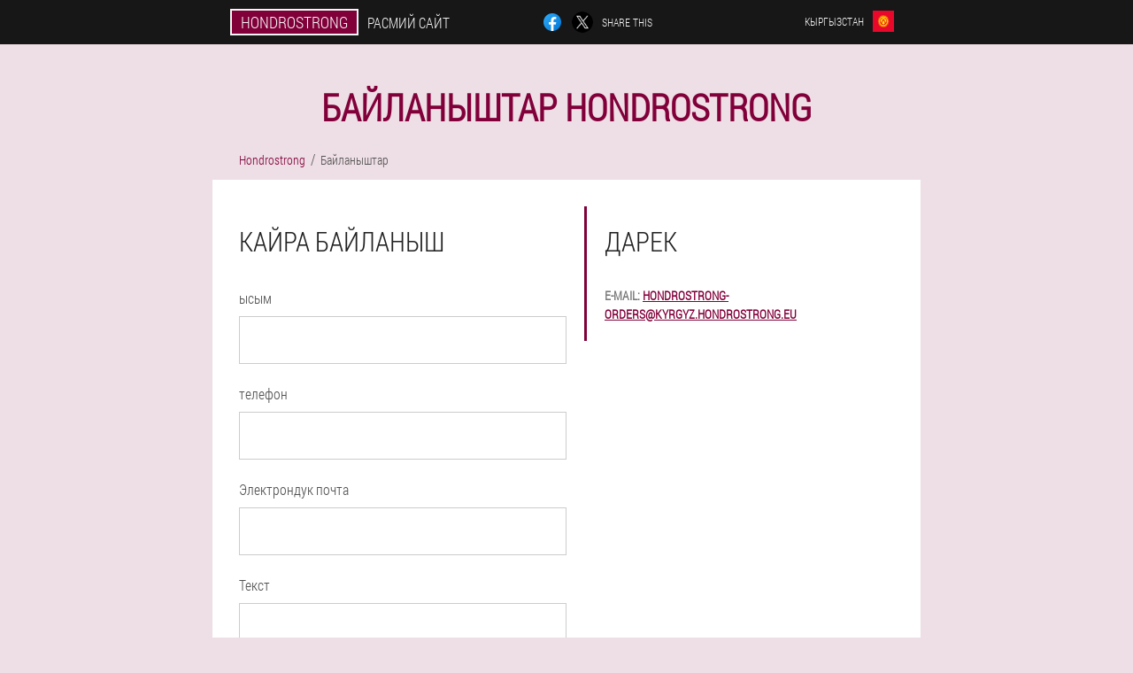

--- FILE ---
content_type: text/html; charset=UTF-8
request_url: https://kyrgyz.hondrostrong.eu/%D0%B1%D0%B8%D0%B7_%D0%BC%D0%B5%D0%BD%D0%B5%D0%BD_%D0%B1%D0%B0%D0%B9%D0%BB%D0%B0%D0%BD%D1%8B%D1%88
body_size: 5702
content:

<!DOCTYPE html>
<html lang="ky">
<head>
	<meta name="viewport" content="width=device-width, initial-scale=1.0">
	<meta http-equiv="Content-Type" content="text/html; charset=utf-8">
	<title>Байланыштар</title>
	<meta name="description" content="Байланыштар: Дарек, телефон, кайра Байланыш, Бизге жазыңыз.">

<link href="/css/style_css_website_669-5migk.css" rel="stylesheet">
<link rel="preload" href="/css/style_css_website_669-5migk.css" as="style">
<link rel="preload" href="/fonts/RobotoCondensedLight.woff" as="font" type="font/woff2" crossorigin>
	
			<link href="/images/favicon.ico" rel="shortcut icon">
		


	
<meta name="google-site-verification" content="ZVw7o7X1lCLqwkjPTaRtQxt0DIY2x_C67tuKYQg6gwc" />	
	


<script  type="text/javascript">
function gdmb(id) 
{
	var selector = document.getElementById(id);
	
	if(selector.classList.contains("active"))
	{
		selector.classList.remove("active");
	}
	else
	{
		selector.classList.add("active");
		
		document.onclick = function(e) {
			onclick(e, id);
		}

		
	}
	
}
	
function onclick(e, id) {
  e = e || window.event;
  var target = e.target || e.srcElement;
  var selector = document.getElementById(id);

  while (target.parentNode && target.tagName.toLowerCase() != 'body') {
    if (target == selector) {
      return;
    }
    target = target.parentNode;
  }
	selector.classList.remove("active");
}
	
</script>
	
	
</head>	
<body class="ck_665-g">
<header>
	<div class="qe_354__rfeda">
		
		<div class="yp_608-i en-231_nwcg">			
			
		<div class="qt_776__c"><a href="/" class="nfgjs_459-jdavf"><div class="s_582__y"><span class="vxb_762__sqia">Hondrostrong</span> <span class="crc_438__oga">Расмий сайт</span></div></a></div>


		<div class="eyv_893__ohbdf">
<a rel="noopener noreferrer nofollow" target="_blank" class="p_440-gomit" href="https://www.facebook.com/sharer/sharer.php?u=kyrgyz.hondrostrong.eu"><div><span title="Facebook"></span></div></a>
<a rel="noopener noreferrer nofollow" target="_blank" class="gmjae_44__dgjg" href="https://x.com/share?text=Байланыштар&url=kyrgyz.hondrostrong.eu"><div><span title="X"></span></div></a>
<span class="ieion_791__fghhy">Share this</span></div>
		<div class="h-257_bneg"><div class="thym-197_idar">
<div class="djorr-536_ddlky" id="djorr-536_ddlky">		
<div class="fp-193_f" onclick="gdmb('djorr-536_ddlky')">
<div class="zmgf_927__gj"><span>Кыргызстан</span></div>
<div class="cexfs_41__rfhkt"><div class="ml_391-i"><img src="/images/14w2wfmhsw0f05g.png" alt="Желек (Кыргызстан)"></div></div>
</div>
<div class="t_556__hoe">
<ul>
		<li><a href="https://kyrgyz-ru.hondrostrong.eu/обратная_связь" rel="alternate"><div class="t_671-mc">Киргизия (ru)</div><div class="ar_94-p"><div class="bsb_759-odr"><img src="https://kyrgyz-ru.hondrostrong.eu/images/uc3to413na1iui.png"></div></div></a></li><li><a href="https://hondrostrong.eu/επικοινωνήστε_μαζί_μας" rel="alternate"><div class="t_671-mc">Κύπρος</div><div class="ar_94-p"><div class="bsb_759-odr"><img src="https://hondrostrong.eu/images/jajt4bwkn2719.png"></div></div></a></li><li><a href="https://deutschland.hondrostrong.eu/kontakte" rel="alternate"><div class="t_671-mc">Deutschland</div><div class="ar_94-p"><div class="bsb_759-odr"><img src="https://deutschland.hondrostrong.eu/images/p8winx0tacv3p.png"></div></div></a></li><li><a href="https://spain.hondrostrong.eu/retroalimentación" rel="alternate"><div class="t_671-mc">España</div><div class="ar_94-p"><div class="bsb_759-odr"><img src="https://spain.hondrostrong.eu/images/z653w9wsna6d.png"></div></div></a></li><li><a href="https://italy.hondrostrong.eu/comunicazione" rel="alternate"><div class="t_671-mc">Italia</div><div class="ar_94-p"><div class="bsb_759-odr"><img src="https://italy.hondrostrong.eu/images/n75i2qau7aji.png"></div></div></a></li><li><a href="https://portugal.hondrostrong.eu/contatos" rel="alternate"><div class="t_671-mc">Portugal</div><div class="ar_94-p"><div class="bsb_759-odr"><img src="https://portugal.hondrostrong.eu/images/0ypntnd04llbdgudol59.png"></div></div></a></li><li><a href="https://russia.hondrostrong.eu/контакты" rel="alternate"><div class="t_671-mc">Россия</div><div class="ar_94-p"><div class="bsb_759-odr"><img src="https://russia.hondrostrong.eu/images/yepfzqxs67299.png"></div></div></a></li><li><a href="https://france.hondrostrong.eu/nous_contacter" rel="alternate"><div class="t_671-mc">France</div><div class="ar_94-p"><div class="bsb_759-odr"><img src="https://france.hondrostrong.eu/images/drh439c9igng50h.png"></div></div></a></li><li><a href="https://bulgaria.hondrostrong.eu/обратна_връзка" rel="alternate"><div class="t_671-mc">България</div><div class="ar_94-p"><div class="bsb_759-odr"><img src="https://bulgaria.hondrostrong.eu/images/9wnd5bea62ass04s0xoe.png"></div></div></a></li><li><a href="https://belgium.hondrostrong.eu/contacts" rel="alternate"><div class="t_671-mc">Belgique</div><div class="ar_94-p"><div class="bsb_759-odr"><img src="https://belgium.hondrostrong.eu/images/g9nxrjcofgojk7spw.png"></div></div></a></li><li><a href="https://albania.hondrostrong.eu/na-kontaktoni" rel="alternate"><div class="t_671-mc">Shqipëri</div><div class="ar_94-p"><div class="bsb_759-odr"><img src="https://albania.hondrostrong.eu/images/40aixyupi5o3zh8qnnl.png"></div></div></a></li><li><a href="https://azerbaijan.hondrostrong.eu/əlaqə" rel="alternate"><div class="t_671-mc">Azərbaycan</div><div class="ar_94-p"><div class="bsb_759-odr"><img src="https://azerbaijan.hondrostrong.eu/images/ae04hu31gtgn.png"></div></div></a></li><li><a href="https://austria.hondrostrong.eu/kommunikation" rel="alternate"><div class="t_671-mc">Österreich</div><div class="ar_94-p"><div class="bsb_759-odr"><img src="https://austria.hondrostrong.eu/images/2g48xnrtan93eyt.png"></div></div></a></li><li><a href="https://hungary.hondrostrong.eu/kommunikáció" rel="alternate"><div class="t_671-mc">Magyarország</div><div class="ar_94-p"><div class="bsb_759-odr"><img src="https://hungary.hondrostrong.eu/images/pnoohoyxs2ud8c96.png"></div></div></a></li><li><a href="https://vietnam.hondrostrong.eu/phản_hồi" rel="alternate"><div class="t_671-mc">Việt Nam</div><div class="ar_94-p"><div class="bsb_759-odr"><img src="https://vietnam.hondrostrong.eu/images/szyqlqh7q7xze73b1.png"></div></div></a></li><li><a href="https://greece.hondrostrong.eu/ανατροφοδότηση" rel="alternate"><div class="t_671-mc">Ελλάδα</div><div class="ar_94-p"><div class="bsb_759-odr"><img src="https://greece.hondrostrong.eu/images/se3tdfe4xxqfc06.png"></div></div></a></li><li><a href="https://georgia.hondrostrong.eu/კომუნიკაცია" rel="alternate"><div class="t_671-mc">საქართველო</div><div class="ar_94-p"><div class="bsb_759-odr"><img src="https://georgia.hondrostrong.eu/images/3cxsgx9at8.png"></div></div></a></li><li><a href="https://ireland.hondrostrong.eu/glaoigh-orainn" rel="alternate"><div class="t_671-mc">Éireann</div><div class="ar_94-p"><div class="bsb_759-odr"><img src="https://ireland.hondrostrong.eu/images/12qn6bgf8v4e55.png"></div></div></a></li><li><a href="https://cambodia.hondrostrong.eu/ការ​ទំនាក់ទំនង" rel="alternate"><div class="t_671-mc">ប្រទេសកម្ពុជា</div><div class="ar_94-p"><div class="bsb_759-odr"><img src="https://cambodia.hondrostrong.eu/images/ypxtepdvxf.png"></div></div></a></li><li><a href="https://colombia.hondrostrong.eu/contactos" rel="alternate"><div class="t_671-mc">Colombia</div><div class="ar_94-p"><div class="bsb_759-odr"><img src="https://colombia.hondrostrong.eu/images/ct64sykdp3zo70.png"></div></div></a></li><li><a href="https://latvia.hondrostrong.eu/sazinies-ar-mums" rel="alternate"><div class="t_671-mc">Latvija</div><div class="ar_94-p"><div class="bsb_759-odr"><img src="https://latvia.hondrostrong.eu/images/f4s1m6db92cjrjag3e2.png"></div></div></a></li><li><a href="https://lithuania.hondrostrong.eu/kontaktai" rel="alternate"><div class="t_671-mc">Lietuva</div><div class="ar_94-p"><div class="bsb_759-odr"><img src="https://lithuania.hondrostrong.eu/images/4xvfx91ek74bk429.png"></div></div></a></li><li><a href="https://luxembourg.hondrostrong.eu/feedback" rel="alternate"><div class="t_671-mc">Lëtzebuerg</div><div class="ar_94-p"><div class="bsb_759-odr"><img src="https://luxembourg.hondrostrong.eu/images/q1cp29c05c.png"></div></div></a></li><li><a href="https://macedonia.hondrostrong.eu/контакти" rel="alternate"><div class="t_671-mc">Македонија</div><div class="ar_94-p"><div class="bsb_759-odr"><img src="https://macedonia.hondrostrong.eu/images/s18kk9uu5tifou5d.png"></div></div></a></li><li><a href="https://mexico.hondrostrong.eu/comunicación" rel="alternate"><div class="t_671-mc">México</div><div class="ar_94-p"><div class="bsb_759-odr"><img src="https://mexico.hondrostrong.eu/images/35bsz36ao4.png"></div></div></a></li><li><a href="https://netherlands.hondrostrong.eu/feedback" rel="alternate"><div class="t_671-mc">Nederland</div><div class="ar_94-p"><div class="bsb_759-odr"><img src="https://netherlands.hondrostrong.eu/images/7zvcufmpahwpyhdlhj5.png"></div></div></a></li><li><a href="https://poland.hondrostrong.eu/sprzężenie-zwrotne" rel="alternate"><div class="t_671-mc">Polska</div><div class="ar_94-p"><div class="bsb_759-odr"><img src="https://poland.hondrostrong.eu/images/1pwy2bffaa5w4o.png"></div></div></a></li><li><a href="https://armenia.hondrostrong.eu/կապ" rel="alternate"><div class="t_671-mc">Հայաստան</div><div class="ar_94-p"><div class="bsb_759-odr"><img src="https://armenia.hondrostrong.eu/images/cyzxey4jjfxx532khm.png"></div></div></a></li><li><a href="https://belarus.hondrostrong.eu/зваротная-сувязь" rel="alternate"><div class="t_671-mc">Беларусь</div><div class="ar_94-p"><div class="bsb_759-odr"><img src="https://belarus.hondrostrong.eu/images/871olgm4uzxe6l7kr.png"></div></div></a></li><li><a href="https://kazakhstan.hondrostrong.eu/байланыс" rel="alternate"><div class="t_671-mc">Қазақстан</div><div class="ar_94-p"><div class="bsb_759-odr"><img src="https://kazakhstan.hondrostrong.eu/images/qm61q3crzhls.png"></div></div></a></li><li><a href="https://moldova.hondrostrong.eu/contacte" rel="alternate"><div class="t_671-mc">Moldova</div><div class="ar_94-p"><div class="bsb_759-odr"><img src="https://moldova.hondrostrong.eu/images/yjt7le96kmlhs3na1dw4.png"></div></div></a></li><li><a href="https://tajikistan.hondrostrong.eu/алоқа" rel="alternate"><div class="t_671-mc">Точикистон</div><div class="ar_94-p"><div class="bsb_759-odr"><img src="https://tajikistan.hondrostrong.eu/images/mpqffvgrgyyjt0l2pv4.png"></div></div></a></li><li><a href="https://uzbekistan.hondrostrong.eu/kontaktlar" rel="alternate"><div class="t_671-mc">O'zbekiston</div><div class="ar_94-p"><div class="bsb_759-odr"><img src="https://uzbekistan.hondrostrong.eu/images/fzir66stnnar17npd.png"></div></div></a></li><li><a href="https://romania.hondrostrong.eu/părere" rel="alternate"><div class="t_671-mc">România</div><div class="ar_94-p"><div class="bsb_759-odr"><img src="https://romania.hondrostrong.eu/images/w883c6ge81qb.png"></div></div></a></li><li><a href="https://slovakia.hondrostrong.eu/kontakty" rel="alternate"><div class="t_671-mc">Slovensko</div><div class="ar_94-p"><div class="bsb_759-odr"><img src="https://slovakia.hondrostrong.eu/images/dpbgix7h9dho2hg3phk.png"></div></div></a></li><li><a href="https://slovenia.hondrostrong.eu/kontaktiraj-nas" rel="alternate"><div class="t_671-mc">Slovenija</div><div class="ar_94-p"><div class="bsb_759-odr"><img src="https://slovenia.hondrostrong.eu/images/ou3r7bc4s6sw62aby68u.png"></div></div></a></li><li><a href="https://thailand.hondrostrong.eu/ติดต่อเรา" rel="alternate"><div class="t_671-mc">ประเทศไทย</div><div class="ar_94-p"><div class="bsb_759-odr"><img src="https://thailand.hondrostrong.eu/images/yao38tppebj.png"></div></div></a></li><li><a href="https://ukraine.hondrostrong.eu/контакти" rel="alternate"><div class="t_671-mc">Україна</div><div class="ar_94-p"><div class="bsb_759-odr"><img src="https://ukraine.hondrostrong.eu/images/o0hhuosylt0q64n.png"></div></div></a></li><li><a href="https://philippines.hondrostrong.eu/mga_contact" rel="alternate"><div class="t_671-mc">Pilipinas</div><div class="ar_94-p"><div class="bsb_759-odr"><img src="https://philippines.hondrostrong.eu/images/aoz97wgdvcugyosk.png"></div></div></a></li><li><a href="https://croatia.hondrostrong.eu/komunikacija" rel="alternate"><div class="t_671-mc">Hrvatska</div><div class="ar_94-p"><div class="bsb_759-odr"><img src="https://croatia.hondrostrong.eu/images/v49n23shddnwdw.png"></div></div></a></li><li><a href="https://czech.hondrostrong.eu/zpětná_vazba" rel="alternate"><div class="t_671-mc">Česká republika</div><div class="ar_94-p"><div class="bsb_759-odr"><img src="https://czech.hondrostrong.eu/images/z86b4i7t6334anj9.png"></div></div></a></li><li><a href="https://switzerland.hondrostrong.eu/kommunikation" rel="alternate"><div class="t_671-mc">Schweiz</div><div class="ar_94-p"><div class="bsb_759-odr"><img src="https://switzerland.hondrostrong.eu/images/8vyuujkgqgk0dsyu.png"></div></div></a></li><li><a href="https://estonia.hondrostrong.eu/tagasiside" rel="alternate"><div class="t_671-mc">Eesti</div><div class="ar_94-p"><div class="bsb_759-odr"><img src="https://estonia.hondrostrong.eu/images/6ersnezif2.png"></div></div></a></li><li><a href="https://bosnia-and-herzegovina.hondrostrong.eu/kontaktiraj_nas" rel="alternate"><div class="t_671-mc">Bosna i Hercegovina</div><div class="ar_94-p"><div class="bsb_759-odr"><img src="https://bosnia-and-herzegovina.hondrostrong.eu/images/0vx92zi9y05ojv.png"></div></div></a></li><li><a href="https://serbia.hondrostrong.eu/комуникација" rel="alternate"><div class="t_671-mc">Србија</div><div class="ar_94-p"><div class="bsb_759-odr"><img src="https://serbia.hondrostrong.eu/images/frd19divmfj79nejdfy.png"></div></div></a></li><li><a href="https://uae.hondrostrong.eu/ردود-الفعل" rel="alternate"><div class="t_671-mc">الإمارات العربية المتحدة</div><div class="ar_94-p"><div class="bsb_759-odr"><img src="https://uae.hondrostrong.eu/images/t44dasexudyjf3m8.png"></div></div></a></li>	
</ul>
</div></div></div></div>
			
		</div>

	</div>

</header>
	
	
	

<section class="en-231_nwcg">
<div class="wov_44-gty">
<h1>Байланыштар Hondrostrong</h1>

<ul class="zr-902_hfrnu" itemscope="" itemtype="https://schema.org/BreadcrumbList">
<meta itemprop="name" content="Баракты багыттоо Hondrostrong" />
<meta itemprop="itemListOrder" content="Ascending" />	
<meta itemprop="numberOfItems" content="2" />
<li itemprop="itemListElement" itemscope="" itemtype="https://schema.org/ListItem"><a itemprop="item" href="/"><span itemprop="name">Hondrostrong</span></a><meta itemprop="position" content="0"></li><li class="active" itemprop="itemListElement" itemscope="" itemtype="https://schema.org/ListItem"><a itemprop="item" href="/биз_менен_байланыш"><span itemprop="name">Байланыштар</span></a>
    <meta itemprop="position" content="1"></li></ul>
    
<div class="d_143-eobhp zj_771-gai">

<section itemscope itemtype="https://schema.org/Organization" class="gztt_19__bke">
<meta itemprop="brand" content="Hondrostrong">
<div class="wzbk-645_ehyeb">
<h3>Дарек</h3>
<dl class="iowp_732-iv">
<div><dt>E-mail:</dt> <dd><a itemprop="email" href="mailto:hondrostrong-orders@kyrgyz.hondrostrong.eu">hondrostrong-orders@kyrgyz.hondrostrong.eu</a></dd></div>
</dl>
</div>
</section>	
	
<section class="b-70_c">
<h3>кайра Байланыш</h3>

<form action='' method='POST'>
    <div class="ple-962_obgqh">
    <label for="lejn-2269_pcn">ысым</label>
    <input id="lejn-2269_pcn" type='text' name='mbabg-9258_o' >
	    </div>
	    <div class="c-493_hngi">
    <label for="ozb-382_ik">Фамилия</label>
    <input id="ozb-382_ik" type="text" name="xh-5550_khwa" autocomplete="off">
    </div>
    <div class="ple-962_obgqh">
    <label for="h_2359-a">телефон</label>
    <input id="h_2359-a" type='text' name='jbif_9037-tc' >
	    </div>
	<div class="c-493_hngi">
    <label for="ft-4498_dafnodj">Өлкө</label>
    <input id="ft-4498_dafnodj" type="text" name="lhchs-6797_fknf" autocomplete="off">
    </div>
 <div class="ple-962_obgqh">
    <label for="ppoa_6028-vzihhlf">Электрондук почта</label>
    <input id="ppoa_6028-vzihhlf" type='email' name='email' >
    </div>
<div class="c-493_hngi">
    <label for="ewqcavk-6006_dp">Шаар</label>
    <input id="ewqcavk-6006_dp" type="text" name="deft_9193-fcylm" autocomplete="off">
    </div>
	 <div class="ple-962_obgqh">
    <label for="h_8747__ier">Текст</label>
	<textarea id="h_8747__ier" name="comment" rows="6"></textarea>
	    </div>
    <input type='hidden' name='flow_hash' value=''>
    <input type='hidden' name='landing' value='kyrgyz.hondrostrong.eu'>
    <input type='hidden' name='country' value='kg'>
    <input type='hidden' name='layer' value=''>
    <input type='hidden' name='referrer' value=''>
    <input type='hidden' name='sub1' value='Hondrostrong-kg'>
    <input type='hidden' name='sub2' value='kyrgyz.hondrostrong.eu'>
    <input type='hidden' name='sub3' value='API-leadbit'>
    <input type='hidden' name='sub4' value='comment'>
	<input type='hidden' name='contacts' value='1'>
        <button class="g_916-u" type='submit' value='билдирүү жөнөтүү'>билдирүү жөнөтүү</button>
</form>

	</section>
	</div>

	
</div>

<aside class="u_425-zt">
	<div class="rq_727-iju">
	<div class="idghn_603-mc">
	<div class="ogjoc_497__p ya_742-oa">
		<h3 class="ixh_962-bewo">Буйрутма берүү Hondrostrong 50% арзандатуу</h3>
<form action='/%D0%B1%D0%B8%D0%B7_%D0%BC%D0%B5%D0%BD%D0%B5%D0%BD_%D0%B1%D0%B0%D0%B9%D0%BB%D0%B0%D0%BD%D1%8B%D1%88#klhjnjp_2273__kvkbih' method='POST'>
    <div class="kjc_323__jkof">
    <label for="hfdf_1465-dcc" class="ecru-857_u">Атыңызды жазыңыз</label>
    <input id="hfdf_1465-dcc" type='text' name="mbabg-9258_o" >
	    </div>
    
		<div class="nmaai-927_peije">
    <label for="ft-4498_dafnodj">Маалымат</label>
    <input id="ft-4498_dafnodj" type='text' name="todsy-7647_gsi" autocomplete="off">
    </div>
	<div class="nmaai-927_peije">
    <label for="ae_8954-jjaaond">Фамилия</label>
    <input id="ae_8954-jjaaond" type='text' name="xp_3736__fxdqxz" autocomplete="off">
    </div>
	<div class="nmaai-927_peije">
	 <label for="eggh-1271_cweva">Электрондук почта</label>
    <input id="eggh-1271_cweva" type='email' name='email' autocomplete="off">
	</div>
	
    <div class="kjc_323__jkof iuea-517_wr">
    <label for="dxcx-5047_gjck" class="ecru-857_u">Телефонуңузду киргизиңиз</label>
    <input id="dxcx-5047_gjck" type='text' name="jbif_9037-tc" >
	    </div>
	<input type='hidden' name='klhjnjp_2273__kvkbih' value='1'>
    <input type='hidden' name='flow_hash' value=''>
    <input type='hidden' name='landing' value='kyrgyz.hondrostrong.eu'>
    <input type='hidden' name='country' value='kg'>
    <input type='hidden' name='referrer' value=''>
    <input type='hidden' name='sub1' value='Hondrostrong-kg'>
    <input type='hidden' name='sub2' value='kyrgyz.hondrostrong.eu'>
    <input type='hidden' name='sub3' value='API-leadbit'>
    <input type='hidden' name='sub4' value='comment'>
        <button class="ykmfj-72_qa" type='submit' value='сатып алуу'>сатып алуу</button>
</form>
</div>
	</div>
	<div class="gz_653__c"><div class="dvahi_348__si"><img src="/images/Hondrostrong%20Муун,%20кемирчек%20же%20сөөк%20креми.png" alt="Hondrostrong"><div class="blem-84_dwd wfo_296-j"><div class="fia-683_qq"><span class="ymf_425__hh">Сом 0</span><span class="pyh_715-nce">Сом </span></div></div></div></div>
	</div>	
	</aside>
	
</section>
	
	
	







<footer class="i_212-hfub">
	<div class="en-231_nwcg hdwjg-60_vw">
		<nav itemscope itemtype="https://schema.org/SiteNavigationElement" class="sbp_224__akw">
		<ul>
				<li><a itemprop="url" href="/дарыканада">фармация</a></li>
						<li><a itemprop="url" href="/колдонуучулардын_сын-пикирлери">сын-пикир</a></li>
						<li><a class="link" href="/колдонуу_тажрыйбасы">тажрыйба</a></li>
						<li><a class="link" href="/кантип_колдонуу_керек">Колдонуу боюнча нускамалар</a></li>
						<li><a itemprop="url" href="/города/">Города</a></li>
						<li><a itemprop="url" href="/макалалар/">макалалар</a></li>
			
				<li><a itemprop="url" href="/биз_менен_байланыш">Байланыштар</a></li>
						<li><a itemprop="url" href="/башка_өлкөдөгү_баа">Баалар</a></li>
				</ul>
		</nav>
		<div class="gkpjk_947-gonri">
			<a class="foq_206-pyhjs" href="/"><h3>Hondrostrong</h3></a>
						<div class="lxqua_282__faz"><a href="mailto:hondrostrong-orders@kyrgyz.hondrostrong.eu">hondrostrong-orders@kyrgyz.hondrostrong.eu</a></div>
						 
			<div class="lxqua_282__faz">Кыргызстандагы расмий сайт</div>			<div class="lxqua_282__faz">Муун, кемирчек же сөөк майы</div>
			<div class="lxqua_282__faz">Түпнуска продукт</div>
			<div class="lxqua_282__faz">2026 © Бардык укуктар корголгон</div>
		</div>
		<div class="xe_1-g"></div>
	</div>
</footer>

	

</body>

</html>






--- FILE ---
content_type: text/css
request_url: https://kyrgyz.hondrostrong.eu/css/style_css_website_669-5migk.css
body_size: 7224
content:
* { margin: 0; padding: 0; border: 0; font-size: 100%; font: inherit; }


article, aside, details, figcaption, figure, footer, hgroup, menu, nav, section { display: block; }

body { line-height: 1; }

ul { list-style: none; }

blockquote, q { quotes: none; }

blockquote { background: rgba(255,242,193, 1); padding: 10px; }

blockquote:before, blockquote:after { content: ''; content: none; }

q:before, q:after { content: ''; content: none; }

table { border-collapse: collapse; border-spacing: 0; }

button, input { outline: none; border: none; }


@font-face { font-family: "RobotoCondensedLight"; src: url("../fonts/RobotoCondensedLight.eot"); src: url("../fonts/RobotoCondensedLight.eot?#iefix") format("embedded-opentype"), url("../fonts/RobotoCondensedLight.woff") format("woff"), url("../fonts/RobotoCondensedLight.ttf") format("truetype"); font-style: normal; font-weight: normal; font-display: swap; }

@font-face {
  font-family: 'Lobster';
  font-style: normal;
  font-weight: 400;
  font-display: swap;
  src: url(../fonts/Lobster1.woff2) format('woff2');
  unicode-range: U+0460-052F, U+1C80-1C88, U+20B4, U+2DE0-2DFF, U+A640-A69F, U+FE2E-FE2F;
}

@font-face {
  font-family: 'Lobster';
  font-style: normal;
  font-weight: 400;
font-display: swap;
  src: url(../fonts/Lobster2.woff2) format('woff2');
  unicode-range: U+0400-045F, U+0490-0491, U+04B0-04B1, U+2116;
}

@font-face {
  font-family: 'Lobster';
  font-style: normal;
  font-weight: 400;
font-display: swap;
  src: url(../fonts/Lobster3.woff2) format('woff2');
  unicode-range: U+0102-0103, U+0110-0111, U+0128-0129, U+0168-0169, U+01A0-01A1, U+01AF-01B0, U+1EA0-1EF9, U+20AB;
}

@font-face {
  font-family: 'Lobster';
  font-style: normal;
  font-weight: 400;
font-display: swap;
  src: url(../fonts/Lobster4.woff2) format('woff2');
  unicode-range: U+0100-024F, U+0259, U+1E00-1EFF, U+2020, U+20A0-20AB, U+20AD-20CF, U+2113, U+2C60-2C7F, U+A720-A7FF;
}

@font-face {
  font-family: 'Lobster';
  font-style: normal;
  font-weight: 400;
font-display: swap;
  src: url(../fonts/Lobster5.woff2) format('woff2');
  unicode-range: U+0000-00FF, U+0131, U+0152-0153, U+02BB-02BC, U+02C6, U+02DA, U+02DC, U+2000-206F, U+2074, U+20AC, U+2122, U+2191, U+2193, U+2212, U+2215, U+FEFF, U+FFFD;
}




body { 
	padding: 0; margin: 0; 
	background: rgba(129,0,58, 0.13);
	color: #333333; 
	min-width: 1000px; 
	font-family: "RobotoCondensedLight", "Arial", sans-serif; 
}


body.success
{
	background: rgba(99,180,104, 0.4);
}


.message_scs
{
	
}

.message_scs h4
{
	font: 35px/35px "Lobster", Arial, Helvetica, sans-serif;
	color: #FFF;
	text-align: center;
}

.message_scs h4 > span
{
	display: block;
	line-height: 52px;
	font-size: 48px;
	color: #63b468;
}


.wrap_scs
{
	margin: 0 auto;
	margin-top: 60px;
	padding: 30px;
	width: 400px;
	font-size: 20px;
	text-align: center;
	line-height: 150%;
	color: #545454;
	background: #FCCA49;
	border:5px solid #FFF;
	border-radius: 10px;
}


.hdwjg-60_vw:after { display: table; content: ''; clear: both; }

.xe_1-g { clear: both; }

.en-231_nwcg { width: 1000px; margin: 0 auto; }


.f_998__fndu
{
	display: block;
}

.f_998__fndu:after
{
	content: "";
	display: block;
	clear: both;
	visibility: hidden;
	line-height: 0;
	height: 0;
}

section.en-231_nwcg
{
	margin-top: 70px;
}

.yp_608-i 
{
	display: table;
	position: relative;
}



.eyv_893__ohbdf
{
	display: table-cell;
	width: 300px;
	padding-left: 30px;
	vertical-align: middle;
	text-transform: uppercase; 
}


.eyv_893__ohbdf > a
{
	display: block;
	float: left;
}

.eyv_893__ohbdf > a.p_440-gomit
{
	margin-right: 10px;
}

.eyv_893__ohbdf > a.gmjae_44__dgjg
{
	margin-right: 10px;
}


.eyv_893__ohbdf > a > div
{
    width: 22px;
    height: 22px;
    overflow: hidden;
    border-radius: 50% 50%;
    border: 1px solid #f5f5f5;
}

.eyv_893__ohbdf > a > div > span
{
	display: block;
    height: 22px;
    width: auto;
	background-repeat: no-repeat;
	background-size: 22px 22px;
}

.eyv_893__ohbdf > a.p_440-gomit > div > span
{
	background-image: url(../images/FB.png);
}

.eyv_893__ohbdf > a.gmjae_44__dgjg > div > span
{
	background-image: url(../images/X.png);
}

.eyv_893__ohbdf > span.ieion_791__fghhy
{
	font-size: 12px;
    line-height: 24px;
    color: #f5f5f5;
}



.qt_776__c 
{ 
	display: table-cell;
	width: 400px;
	vertical-align: middle;
	white-space: normal;
}


.qe_354__rfeda { background-color: #171717; }

.qe_354__rfeda .nfgjs_459-jdavf 
{
	display: table;
	margin: 0 auto;
	text-decoration: none; 
}

.qe_354__rfeda .s_582__y { 
	display: table;
	text-transform: uppercase; 
	color: #f5f5f5; text-decoration: none; 
	padding: 10px 0 10px 0px; 
}

	.qe_354__rfeda .s_582__y > .crc_438__oga
	{
		display: table-cell;
	padding: 4px 10px;
    border: 2px solid #f5f5f5;
    border-right: none;
    border-radius: 50px 0px 0px 50px;
    font-size: 14px;
    line-height: 16px;
	}	

	
	
	
	.s_582__y .vxb_762__sqia
{
	display: table-cell;
	padding: 4px 10px;
    background: rgba(129,0,58, 1);
    border: 2px solid #f5f5f5;
    border-radius: 0px 50px 50px 0px;
    font-size: 16px;
    line-height: 16px;
}

.h-257_bneg
{
	display: table-cell;
	width: 300px;
	padding-right: 30px;
	vertical-align: top;
}

.h-257_bneg > .thym-197_idar 
{
	float: right;
}


.h-257_bneg > .thym-197_idar > .djorr-536_ddlky
{
	position: absolute;
	max-width: 170px;
	right: 0px;
}


.h-257_bneg > .thym-197_idar > .djorr-536_ddlky > .t_556__hoe
{
	position: relative;
    visibility: hidden;
    z-index: 10;
	width: 170px;
	background: #f5f5f5;
	padding-bottom: 10px;
}


.h-257_bneg > .thym-197_idar > .djorr-536_ddlky.active > .t_556__hoe
{
	visibility: visible;
}

.h-257_bneg > .thym-197_idar > .djorr-536_ddlky > .t_556__hoe > ul
{
	display: block;
	max-height: 200px;
    overflow-x: hidden;
}

.h-257_bneg > .thym-197_idar > .djorr-536_ddlky > .t_556__hoe > ul > li
{
	display: block;
}

.h-257_bneg > .thym-197_idar > .djorr-536_ddlky > .t_556__hoe > ul > li:not(:last-child) > a
{
	padding-bottom: 10px;
}

.h-257_bneg > .thym-197_idar > .djorr-536_ddlky > .t_556__hoe > ul > li:last-child > a
{
	padding-bottom: 10px
}


.h-257_bneg > .thym-197_idar > .djorr-536_ddlky > .t_556__hoe > ul > li > a
{
	display: table;
	padding-top: 10px;
	padding-left: 20px;
    padding-right: 30px;
    width: 120px;
	text-decoration: none;
	color: #171717;
}

.h-257_bneg > .thym-197_idar > .djorr-536_ddlky > .t_556__hoe > ul > li > a:hover
{
	color: rgba(129,0,58, 1);
	background: #f0f0f0;
}


.h-257_bneg > .thym-197_idar > .djorr-536_ddlky > .t_556__hoe > ul > li > a > .ar_94-p
{
	display: table-cell;
	vertical-align: middle;
	height: 22px;
    width: 32px;
}


.h-257_bneg > .thym-197_idar > .djorr-536_ddlky > .t_556__hoe > ul > li > a > .ar_94-p > .bsb_759-odr
{
	width: 20px;
    height: 20px;
    margin-left: 10px;
    overflow: hidden;
    border-radius: 50% 50%;
    border: 1px solid #171717;
}


.h-257_bneg > .thym-197_idar > .djorr-536_ddlky > .t_556__hoe > ul > li > a:hover > .ar_94-p > .bsb_759-odr
{
	 
}

.h-257_bneg > .thym-197_idar > .djorr-536_ddlky > .t_556__hoe > ul > li > a > .ar_94-p > .bsb_759-odr > img
{
	display: block;
	height: 20px;
	margin-left: -25%;
}

.h-257_bneg > .thym-197_idar > .djorr-536_ddlky > .t_556__hoe > ul > li > a > .t_671-mc
{
	display: table-cell;
	vertical-align: middle;
	font-size: 12px;
    line-height: 22px;
    text-transform: uppercase;
	text-align: right;
}

.h-257_bneg > .thym-197_idar > .djorr-536_ddlky > .t_556__hoe > ul > li > a:hover > .t_671-mc
{
	text-decoration: underline;
}




.thym-197_idar > .djorr-536_ddlky > .fp-193_f
{
	display: table;
	position: relative;
	width: 120px;
	padding: 12px 30px 12px 20px;
	z-index: 20;
	background: #171717;
	cursor: pointer;
}


.thym-197_idar > .djorr-536_ddlky.active > .fp-193_f
{
	background: #f5f5f5;
}


.thym-197_idar > .djorr-536_ddlky > .fp-193_f > *
{
	display: table-cell;
	vertical-align: middle;
	text-align: right;
}


.h-257_bneg .zmgf_927__gj
{
	font-size: 12px;
    line-height: 24px;
	text-transform: uppercase;
}


.h-257_bneg .zmgf_927__gj > span
{
	display: inline-block;
	color: #f5f5f5;
}


.h-257_bneg .djorr-536_ddlky.active .zmgf_927__gj > span
{
	color: #171717;
}



.h-257_bneg .cexfs_41__rfhkt
{
	height: 24px;
	width: 34px;
}

.h-257_bneg .cexfs_41__rfhkt > .ml_391-i
{
	width: 22px;
	height: 22px;
	margin-left: 10px;
	overflow: hidden;
	border-radius: 50% 50%;
	border:1px solid #f5f5f5;
}

.h-257_bneg .djorr-536_ddlky.active .cexfs_41__rfhkt > .ml_391-i
{
	border:1px solid #171717;
}

.h-257_bneg .cexfs_41__rfhkt > .ml_391-i > img
{
	display: block;
	height: 22px;
	margin-left: -25%;
}

.ma-472_cg 
{
	padding:70px 0px;
	background-color: #FFFFFF;
}

.ma-472_cg > .idp_137-v
{
	display: table;
	margin-top: 70px;
}



.ma-472_cg > .idp_137-v > *
{
	display: table-cell;
	vertical-align: middle;
}

.ma-472_cg > .idp_137-v > .f_671-uhqei
{
	width: 440px;
	max-width: 440px;
}

.ma-472_cg > h1
{
	font-size: 42px;
	font-weight: bold;
	text-align: center;
	text-transform: uppercase;
	
}

.ma-472_cg > h1 .nj-369_z
{
	position: absolute;
	vertical-align: top;
	font-size: 16px;
	line-height: 16px;
	color: #171717;
	margin-left: 6px;
}



.ma-472_cg > .xdvoz-965_qiwg
{
	margin-top: 6px;
	font-size: 20px;
	text-align: center;
	text-transform: uppercase;
	color: #545454;
}


.f_671-uhqei > h3
{
	font-size: 24px;
	text-align: center;
	text-transform: uppercase;
	color: rgba(129,0,58, 1);
}


.f_671-uhqei > .ogjoc_497__p
{
	margin: 20px 60px 0px 60px;
	padding: 20px;
	background-color: rgba(99,180,104, 0.2);
}


.ogjoc_497__p.ya_742-oa
{
	margin-right: 100px;
}


.ogjoc_497__p > h3.ixh_962-bewo
{
    color: #63b468;
    text-transform: uppercase;
	text-align: center;
	font-size: 36px;
	font-weight: bold;
	line-height: 36px;
	padding-bottom: 20px;
}

.ogjoc_497__p.ya_742-oa > h3.ixh_962-bewo
{
	padding-bottom: 30px;
    font-size: 36px;
    line-height: 38px;
	text-align:left;
}


.f_671-uhqei > .ogjoc_497__p .kjc_323__jkof
{
	
}


.ogjoc_497__p .nmaai-927_peije
{
	display: none;
}


.ogjoc_497__p .kjc_323__jkof.iuea-517_wr
{
	margin-top: 20px;
}

.ogjoc_497__p .kjc_323__jkof .ecru-857_u {
    display: block;
    font-size: 14px;
    font-weight: normal;
    color: #505050;
}


.ogjoc_497__p.ya_742-oa .kjc_323__jkof .ecru-857_u
{
	font-size: 16px;
	font-weight: normal;
}



.ogjoc_497__p .kjc_323__jkof > input {
    display: block;
    box-sizing: border-box;
    margin: 6px 0 0 0;
    width: 100%;
    font-size: 16px;
    padding: 12px 14px;
    border: 1px solid #CCCCCC;
}

.ogjoc_497__p.ya_742-oa .kjc_323__jkof > input
{
	margin: 8px 0 0 0;
	padding: 16px 18px;
	font-size: 18px;
	max-width: 400px;
}

.ogjoc_497__p .kjc_323__jkof .louhk_45-l {
    display: block;
	margin-top: 8px;
	padding: 8px;
    font-size: 14px;
    color: white;
    background-color: #CD5C5C;
}

.ogjoc_497__p.ya_742-oa .kjc_323__jkof .louhk_45-l
{
	max-width: 384px;
	font-size:16px;
}

.ogjoc_497__p .ykmfj-72_qa {
   display: block;
	width: 100%;
	margin-top: 40px;
    vertical-align: top;
    text-decoration: none;
    color: #ffffff;
    text-transform: uppercase;
    font-family: "RobotoCondensedLight", "Arial", sans-serif;
    font-size: 24px;
	font-weight: bold;
    line-height: 54px;
    height: 54px;
    padding: 0 30px 0 30px;
    text-align: center;
	cursor: pointer;
	background: #63b468;
	white-space: normal;
	border-radius: 30px;
}

.ogjoc_497__p.ya_742-oa .ykmfj-72_qa 
{
	line-height: 58px;
    height: 58px;
	font-size: 28px;
	max-width: 400px;
}


.dvahi_348__si
{
	position: relative;
	display: table;
    margin: 0 auto;
}

.dvahi_348__si > .blem-84_dwd
{
	position: absolute;
	display: table;
	background-color: rgba(255,255,255, 1);
    border-radius: 30px;
    border: 3px solid rgba(99,180,104, 1);
	
}

.dvahi_348__si > .blem-84_dwd.mdhdx-23_kjebh
{
	right: -10px;
	top:-10px;
}

.dvahi_348__si > .blem-84_dwd.wfo_296-j
{
	top:0px;
	right: -20px;
}

.dvahi_348__si > .blem-84_dwd > .fia-683_qq
{
	display: table-cell;
	vertical-align: middle;
}


.dvahi_348__si > .blem-84_dwd .ymf_425__hh
{
	display: block;
	position: absolute;
	width: 100%;
	top: -26px;
	font-size: 20px;
	text-decoration: line-through;
	text-align: center;
	color: #777777;
}

.dvahi_348__si > .blem-84_dwd .pyh_715-nce
{
	display: block;
	padding: 6px 10px 6px 10px;
	color: rgba(99,180,104, 1);
    text-transform: uppercase;
    font-size: 36px;
    line-height: 36px;
	text-align: center;
	font-weight: bold;
}

.wmwlo-713_ggh > .dvahi_348__si > img
{
	display: block;
	width: 280px;
	height: auto;
	max-width: 280px;
}


.ma-472_cg > .idp_137-v > .ud_567-rhjdr
{
	width: 280px;
}


.ud_567-rhjdr > .jf_764-l
{
    font-size: 16px;
    line-height: 180%;
}


.ud_567-rhjdr > .jf_764-l > b, .ud_567-rhjdr > .jf_764-l > h2, .ud_567-rhjdr > .jf_764-l > h3
{
    font-size: 20px;
	padding-bottom: 20px;
    text-transform: uppercase;
    color: #545454;
}

.ud_567-rhjdr > .jf_764-l > ol
{
	padding-left: 20px;
}


main
{
	
}


.zj_771-gai
{
	background-color: #FFFFFF;
	color: #343434;
	font-size: 16px; 
	line-height: 180%;
    /*box-shadow: 0 1px 0 0 #d7d8db, 0 0 0 1px #e3e4e8;*/
}


.zr-902_hfrnu
{
	display: block;
	margin-bottom: 15px;
	margin-left: 30px;
}

.zr-902_hfrnu > li
{
	display: inline-block;
}

.zr-902_hfrnu > li > a
{
	font-size: 14px;
	line-height: 14px;
	text-decoration: none;
	color: rgba(129,0,58, 1);
}

.zr-902_hfrnu > li:not(.active) > a:hover
{
	text-decoration: underline;
}

.zr-902_hfrnu > li:not(:last-child) > a:after {
    float: right;
    margin:0px 6px 0px 6px;
    content: "/";
    display: block;
    line-height: 16px;
    height: 16px;
	font-size: 16px;
	color: #545454;
}

.zr-902_hfrnu > li.active > a
{
	color: #545454;
}




.wov_44-gty 
{ 
	margin-bottom: 50px; 

}



.wov_44-gty > .bxy_499-eak
{
	 padding: 30px;
	overflow: hidden;
}


.wov_44-gty > .bxy_499-eak:after { display: table; content: ''; clear: both; }




.wov_44-gty h1 
{ 
	color: rgba(129,0,58, 1); 
	font-size: 42px; line-height: 42px; 
	font-weight: bold;
	text-transform: uppercase; 
	text-align: center;
	padding-bottom: 30px;
    word-wrap: break-word;
}

.wov_44-gty h1 .nj-369_z
{
	position: absolute;
	vertical-align: top;
	font-size: 16px;
	line-height: 16px;
	color: #171717;
	margin-left: 6px;
}


.wov_44-gty h2 
{ 
	color: rgba(129,0,58, 1); 
	font-size: 40px; line-height: 42px; 
	font-weight: normal;
	text-transform: uppercase; 
	text-align: center;
	padding-bottom: 30px;
	word-wrap: break-word;
}

.wov_44-gty h2:first-child
{
	padding-top: 0px;
}

.wov_44-gty .bxy_499-eak > h2
{
	padding-top: 30px;
	padding-bottom: 20px;
	color: #222222;
	text-align: left;
	font-size: 36px; line-height: 38px;
}

.wov_44-gty .bxy_499-eak > h2:first-child
{
	padding-top: 0px;
	text-align: center;
}
.wov_44-gty h2:first-child
{
	padding-top: 0px;
	color: rgba(129,0,58, 1); 
}


.wov_44-gty h3 { font-size: 30px; line-height: 40px; color: #222222; text-transform: uppercase; padding: 20px 0 10px 0; }


.wov_44-gty h4 { font-size: 24px; line-height: 30px; color: #222222; text-transform: uppercase; padding: 16px 0 6px 0; }

.wov_44-gty h5 { font-size: 24px; line-height: 30px; color: #222222; text-transform: uppercase; padding: 16px 0 6px 0; }

.bxy_499-eak ul { margin-top: 12px; }


.bxy_499-eak ul > li 
{ 
	margin-left: 20px;  
	margin-bottom: 12px; 
	list-style: circle;
}

.bxy_499-eak ul.clear > li, .bxy_499-eak ol.clear > li 
{
	clear: both;
}

.bxy_499-eak ul.clear > li:after, .bxy_499-eak ol.clear > li:after { display: block; content: ''; clear: both; }


.bxy_499-eak ul.v_567__ea
{
	margin-top: 0px !important;
}

.bxy_499-eak ul.v_567__ea > li 
{
	margin-left: 0px !important;
}

.bxy_499-eak ol { margin-left: 20px; margin-top: 12px; }

.bxy_499-eak ol > li { padding-left: 6px;  margin-bottom: 12px;}


.bxy_499-eak ul.list-recomend
{
	
}

.bxy_499-eak ul.list-recomend > li
{
	display: inline-block;
	text-align: center;
	padding: 0px 8px;
	margin: 0px 0px 20px 0px;
	vertical-align: top;
}

.bxy_499-eak ul.list-recomend > li .dscr_img
{
	font-weight: bold;
}

.bxy_499-eak ul.list-recomend > li .dscr_img .date, .bxy_499-eak ul.list-recomend > li .dscr_img .txtd
{
	display: block;
	font-size: 14px;
	line-height: 16px;
	color: #545454;
	font-weight: normal;
	max-width: 168px;
}

.bxy_499-eak ul.list-recomend.ver1 > li .dscr_img
{
	max-width: 136px;
}


.bxy_499-eak .ed_335-ljst > .w_751__laae
{
	display: inline-block;
	margin-bottom: 12px;
	color: #777777;
}

.bxy_499-eak .ed_335-ljst > .bb_909-f
{
	display: inline-block;
	margin-left: 10px;
	margin-bottom: 12px;
}

section p:not(:last-child)
{
	padding-bottom: 10px;
}

section a
{
	color: rgba(129,0,58, 1);
}


.wov_44-gty > .bxy_499-eak.zj_771-gai.frj_80__kxlg 
{
	margin-bottom: 50px;
}


.wov_44-gty > .bxy_499-eak.zj_771-gai.frj_80__kxlg h3
{
	padding-top: 0px;
	padding-bottom: 20px;
	text-align: center;
	color: rgba(129,0,58, 1);
}


.frj_80__kxlg table.mnkb_979-hyfbh th h4
{
	padding: 8px 0px;
	text-align: center;
	font-size: 18px;
}

.frj_80__kxlg table.mnkb_979-hyfbh tfoot td b
{
	text-align: center;
}


.frj_80__kxlg table.mnkb_979-hyfbh td
{
	width: 50%;
}


.wov_44-gty table { border-collapse: separate; border-spacing: 3px; }

.wov_44-gty td { background-color: #f5f8fa; padding: 5px 10px; overflow: hidden;}

.wov_44-gty th { background-color: #f5f8fa; padding: 5px 10px; overflow: hidden;}


table.mnkb_979-hyfbh
{
	width: 100%;
}

table.mnkb_979-hyfbh td
{
	padding: 0;
}

table.mnkb_979-hyfbh a
{
	display: block;
	text-decoration: none;
	padding: 5px 10px;
}

table.mnkb_979-hyfbh a:hover
{
	background: rgba(129,0,58, 1);
	color: white;
}


table.jv_928__es
{
	width: 100%;
}


table.jv_928__es th
{
	text-align: left;
	font-weight: bold;
}

table.jv_928__es th.o-837_dlsf
{
	max-width: 200px;
}
table.jv_928__es th.j-204_y
{
	max-width: 100px;
}
table.jv_928__es th.bmrxb_189__jaiu
{
	
}

table.jv_928__es td
{
	padding: 5px 10px;
}

table.jv_928__es tr.xbb_453__i td
{
	font-weight: bold;
	border-top: 2px solid rgba(129,0,58, 1);
	border-bottom: 2px solid rgba(129,0,58, 1);
}

table.jv_928__es tr.xbb_453__i td:first-child
{
	border-left: 2px solid rgba(129,0,58, 1);
}

table.jv_928__es tr.xbb_453__i td:last-child
{
	border-right: 2px solid rgba(129,0,58, 1);
}

table.jv_928__es tr:hover td
{
	background-color: rgba(129,0,58, 0.2);
}

table.jv_928__es td img
{
	vertical-align: text-top;
	margin-right: 10px;
}

.google_map 
{
	margin-top: 20px;
   width: 100%;
   height: 400px;
 }




.diaf_135-ekwz.cbkzf_111-cqeus
{ 
	margin-bottom: 50px; 

}


.diaf_135-ekwz.cbkzf_111-cqeus h2 
{ 
	color: rgba(129,0,58, 1);
	font-weight: normal; 
	text-transform: uppercase; 
	font-size: 40px; line-height: 42px; 
	padding-bottom: 30px; 
	font-family: "RobotoCondensedLight", "Arial", sans-serif;
	word-wrap: break-word;
}


.gdceg_898__dciji
{
	padding: 30px;
}


.diaf_135-ekwz ul
{
	display: block;
}

.diaf_135-ekwz ul.v_567__ea > li
{
	display: block;
    padding-bottom: 30px;
	clear: both;
}


.diaf_135-ekwz ul.v_567__ea > li:after
{ display: table; content: ''; clear: both; }



.diaf_135-ekwz ul.v_567__ea > li:not(:first-child)
{
	padding-top: 30px;
	border-top: 1px solid #eeeeee;
}

.diaf_135-ekwz ul.v_567__ea > li:not(:last-child)
{
	padding-top: 30px;
}


.diaf_135-ekwz ul.v_567__ea > li:last-child, .diaf_135-ekwz.yf-588_jpinh .bxy_499-eak ul > li:last-child
{
	margin-bottom: 0px;
}


.diaf_135-ekwz ul.v_567__ea > li .ffk_123-gh
{
	margin-bottom: 12px;
}

.diaf_135-ekwz ul.v_567__ea > li .ffk_123-gh > i
{
	font-size: 18px;
	font-style: italic;
}

.diaf_135-ekwz ul.v_567__ea > li .gepi-3_fo
{
	float: left;
}


.diaf_135-ekwz ul.v_567__ea > li .gepi-3_fo img { display: block; text-align: center; border-radius: 50% 50%; width: 140px; height: 140px; margin: 0 auto 15px; overflow: hidden; }



.diaf_135-ekwz ul.v_567__ea > li .zasct-898_f
{
	font-size: 16px;
	padding-left: 160px;
    line-height: 180%;
}





.diaf_135-ekwz ul.v_567__ea > li .item_rev
{
	display: none;
}

.diaf_135-ekwz .ncx_939-dx
{
	margin-top: 20px;
	text-align: center;
}



.diaf_135-ekwz .rating_comments
{
	margin-top: 20px;
	visibility: hidden;
	display: none;
}





.rkvdi_957__zi.cbkzf_111-cqeus
{ 
	margin-bottom: 50px; 

}

.rkvdi_957__zi.cbkzf_111-cqeus h2 
{ 
	color: rgba(129,0,58, 1);
	font-weight: normal; 
	text-transform: uppercase; 
	font-size: 40px; line-height: 42px; 
	padding-bottom: 30px; 
	font-family: "RobotoCondensedLight", "Arial", sans-serif;
	word-wrap: break-word;
	text-align: center;
}



.rkvdi_957__zi.cbkzf_111-cqeus ul
{
	display: table;
	width: 100%;
}

.rkvdi_957__zi.cbkzf_111-cqeus ul > li
{
	display: table-cell;
	width: 33.33%;
	padding: 0px 20px;
}


.rkvdi_957__zi.yf-588_jpinh .bxy_499-eak ul > li
{
	display: block;
	margin-bottom: 20px;
}


.rkvdi_957__zi ul > li:last-child, .rkvdi_957__zi.yf-588_jpinh .bxy_499-eak ul > li:last-child
{
	margin-bottom: 0px;
}


.rkvdi_957__zi ul > li .gxu_73-iy
{
	padding: 20px 0 10px 0;
	margin-bottom: 14px;
	text-transform: uppercase;
	font-weight: bold;
	font-size: 19px;
    line-height: 30px;
	color: rgba(129,0,58, 1);
}


.rkvdi_957__zi ul > li .v_290-viefe
{
	overflow: hidden;
    border: 2px solid rgba(129,0,58, 1);
}

.rkvdi_957__zi ul > li .v_290-viefe > img
{
	display: block;
	max-width: 260px;
	min-height: 140px;
    max-height: 140px;
	margin: 0 auto;
}



.rkvdi_957__zi ul > li .l-664_geqs
{
	margin-bottom: 12px;
}

.rkvdi_957__zi ul > li .yj-845_hi
{
	color: #777777;
}



.rkvdi_957__zi .cs_185__aqc
{
	margin-top: 20px;
	text-align: center;
}




.fcd_450__m 
{ 
	margin-bottom: 50px;
}

.fcd_450__m .jeci_741-ccr:after 
{ 
	display: table; 
	content: ''; 
	clear: both; 
}

.fcd_450__m .jeci_741-ccr 
{ 
	background-color: #ffffff; 
	padding:30px;
}

.fcd_450__m .jeci_741-ccr img 
{ 
	float: left; 
	margin-right: 30px;
	max-width: 280px;
}

.fcd_450__m .w_67__ciek 
{ 
	color: #343434; 
	font-weight: bold; 
	text-transform: uppercase; 
	font-size: 19px; 
	line-height: 30px; 
	margin-top: 10px; 
}


.iowp_732-iv
{
	display: block;
	line-height: 130%;

}

.iowp_732-iv > div > *
{
	color: #777777; font-weight: bold; text-transform: uppercase; font-size: 14px;
}

.iowp_732-iv > div > dt
{
	display:inline-block;
}

.iowp_732-iv > div > dd
{
	display:inline;
}

.fcd_450__m .lt-161_dnc
{
	margin-top: 12px;
	font-size: 16px;
    line-height: 180%;
}



.fcd_450__m h2 
{ 
    color: rgba(129,0,58, 1);
    font-weight: normal;
    text-transform: uppercase;
    font-size: 40px;
    line-height: 42px;
    padding-bottom: 30px;
    font-family: "RobotoCondensedLight", "Arial", sans-serif;
    word-wrap: break-word;
} 













.u_425-zt {  
	padding: 30px; 
	margin-bottom: 50px; 
	color: rgba(129,0,58, 1); 
	font-size: 17px;  
	background-color: rgba(99,180,104,0.2);
}



.u_425-zt > .rq_727-iju
{
	display: table;
	width: 100%;
}


.u_425-zt > .rq_727-iju > *
{
	display: table-cell;
	vertical-align: top;
}


.u_425-zt .dvahi_348__si > img
{
	max-width: 400px;
}



.i_212-hfub 
{ 
	background-color: #171717; 
	padding: 30px 0; 
}

.sbp_224__akw
{
	display: block;
	margin-right: 40px;
}


.sbp_224__akw li
{
	display: inline-block;
	line-height: 68px;
	margin-right: 30px;
}

.sbp_224__akw li a
{
	color: white;
	text-decoration: none;
	text-transform: uppercase;
	font-size: 14px;
}

.sbp_224__akw li a:hover
{
	text-decoration: underline;
}

.gkpjk_947-gonri { 
	margin-top: 30px;
	text-transform: uppercase; 
}




.gkpjk_947-gonri .foq_206-pyhjs
{
	display: block;
	text-decoration: none;
}

.gkpjk_947-gonri .foq_206-pyhjs .nj-369_z
{
	position: absolute;
	vertical-align: top;
	font-size: 12px;
	color: white;
	margin-left: 4px;
}



.gkpjk_947-gonri h3 
{ 
	display: inline;
	color: #ffffff; 
	font-size: 20px;
	font-weight: bold;
	line-height: 20px; 
}

.gkpjk_947-gonri .lxqua_282__faz
{
	margin-top: 4px;
	font-size: 12px; 
	line-height: 12px;
	color: rgba(129,0,58, 1);

}


.lxqua_282__faz a
{
	color: #FFFFFF;
	text-decoration: none;
}

.lxqua_282__faz a:hover
{
	text-decoration: underline;
}



.gkpjk_947-gonri .bfeoy_332__ipxf
{
	margin-top: 4px;
	font-size: 12px; 
	line-height: 12px;
	color: rgba(129,0,58, 1);
}


.gkpjk_947-gonri .bk-548_rv
{
	margin-top: 4px;
	font-size: 12px; 
	line-height: 12px;
	color: rgba(129,0,58, 1);
}


.imgblock
{
	display: block;
	max-width: 940px;
	margin-bottom: 20px;
}

.imgblock.right
{
	float: right;
	margin-left: 20px;
}

.imgblock.left
{
	float: left;
	margin-right: 20px;
}

.imgblock.center
{
	margin: 0 auto;
	margin-bottom: 20px;
}

.aggregaterating
{
	display: none;
}

.d_143-eobhp
{
	padding: 30px;
    overflow: hidden;
}


.d_143-eobhp > .gztt_19__bke
{
	float: right;
	width: 50%;
}

.d_143-eobhp > .gztt_19__bke > .wzbk-645_ehyeb
{
	padding-left: 20px;
	border-left: 3px solid rgba(129,0,58, 1);
    margin-left: 20px;
    padding-bottom: 20px;
}

.d_143-eobhp > .gztt_19__bke > .wzbk-645_ehyeb > .iowp_732-iv
{
	margin-top: 20px;
}

.d_143-eobhp > .b-70_c
{
	float: left;
	width: 50%;
}

.d_143-eobhp > .b-70_c form
{
	display: block;
	width: 100%;
}

.d_143-eobhp > .b-70_c .ple-962_obgqh
{
	margin-top: 20px;
}

.d_143-eobhp > .b-70_c .c-493_hngi
{
	display: none;
}


.d_143-eobhp > .b-70_c .ple-962_obgqh label
{
	display: block;
    font-size: 16px;
    font-weight: normal;
    color: #505050;
}

.d_143-eobhp > .b-70_c .ple-962_obgqh input
{
	display: block;
    box-sizing: border-box;
    margin: 6px 0 0 0;
    width: 100%;
    font-size: 16px;
    padding: 12px 14px;
    border: 1px solid #CCCCCC;
}

.d_143-eobhp > .b-70_c .ple-962_obgqh textarea
{
	display: block;
    box-sizing: border-box;
    margin: 6px 0 0 0;
    width: 100%;
    font-size: 16px;
    padding: 12px 14px;
    border: 1px solid #CCCCCC;
}


.d_143-eobhp > .b-70_c .ple-962_obgqh .hj_100-dwbg {
    display: block;
	margin-top: 8px;
	padding: 8px;
    font-size: 14px;
    color: white;
    background-color: darkred;
    font-weight: bold;
}



.d_143-eobhp > .b-70_c .g_916-u
{
	display: block;
    width: 100%;
    margin-top: 40px;
    vertical-align: top;
    text-decoration: none;
    color: #ffffff;
    text-transform: uppercase;
    font-family: "RobotoCondensedLight", "Arial", sans-serif;
    font-size: 24px;
    font-weight: bold;
    line-height: 54px;
    padding: 0 30px 0 30px;
    text-align: center;
    cursor: pointer;
    background: rgba(129,0,58, 1);
    white-space: normal;
}



@media only screen and (min-device-width: 320px) and (max-device-width: 736px) {

body { min-width: 100%; }

.en-231_nwcg { width: 100%; }
	
.qe_354__rfeda { text-align: center; }
	
	
	
	
.qe_354__rfeda .s_582__y
	{
		
		
	}

	
	

	
	
	
	.eyv_893__ohbdf
	{
		width: 84px;
		padding-left: 20px;
	}
	
	
	
.eyv_893__ohbdf > a
{
	
}

	
.eyv_893__ohbdf > a.gmjae_44__dgjg
{
	margin-right: 0px;
}
	
.eyv_893__ohbdf > a > div
{
    width: 24px;
	height: 24px;
}

.eyv_893__ohbdf > a > div > span
{
	width: 24px;
	height: 24px;
	background-size: 24px 24px;
}

.eyv_893__ohbdf > a.p_440-gomit > div > span
{
	
}

.eyv_893__ohbdf > a.gmjae_44__dgjg > div > span
{
	
}


.eyv_893__ohbdf > span.ieion_791__fghhy
{
	display: none;
}
	

	
	
	.qt_776__c
	{
		width: auto;
	}
	
	
	.h-257_bneg
	{
		width: 104px;
		padding-right: 0px;
		vertical-align: middle;
	}
	

	
	.h-257_bneg > .thym-197_idar > .djorr-536_ddlky:not(.active)
	{
		position: relative;
	}
	
	
		.h-257_bneg > .thym-197_idar > .djorr-536_ddlky.active
	{
		top: 0px;
		left: 0px;
		max-width: none;
		background: #f5f5f5;
	}
	

	
	
	.thym-197_idar > .djorr-536_ddlky > .fp-193_f
{
	float: right;
	width: auto;
	padding: 12px 20px 12px 20px;
}


	
	
	.h-257_bneg > .thym-197_idar > .djorr-536_ddlky > .t_556__hoe
	{
		
		display: none;
	}
	


.h-257_bneg > .thym-197_idar > .djorr-536_ddlky.active > .t_556__hoe
{
	display:block;
	visibility: visible;
	width: auto;
	clear: both;
	border-top: 1px solid #e6e6e6;
}


	
	
.h-257_bneg > .thym-197_idar > .djorr-536_ddlky > .t_556__hoe > ul
{
	display: block;
	max-height:300px;
}

.h-257_bneg > .thym-197_idar > .djorr-536_ddlky > .t_556__hoe > ul > li
{
	
}
	
	
.h-257_bneg > .thym-197_idar > .djorr-536_ddlky > .t_556__hoe > ul > li:after 
{ display: table; content: ''; clear: both; }	

.h-257_bneg > .thym-197_idar > .djorr-536_ddlky > .t_556__hoe > ul > li:not(:last-child) > a
{
	padding-bottom: 10px;
}

.h-257_bneg > .thym-197_idar > .djorr-536_ddlky > .t_556__hoe > ul > li:last-child > a
{
	padding-bottom: 10px
}


.h-257_bneg > .thym-197_idar > .djorr-536_ddlky > .t_556__hoe > ul > li > a
{
    width: auto;
	padding-right: 20px;
	float: right;
}
	

.h-257_bneg > .thym-197_idar > .djorr-536_ddlky > .t_556__hoe > ul > li > a > .t_671-mc
{
	font-size: 14px;	
}
	
	
	
.thym-197_idar > .djorr-536_ddlky > .fp-193_f > *
{
	display: table-cell;
	vertical-align: middle;
	text-align: right;
}	
	
.thym-197_idar > .djorr-536_ddlky.active > .fp-193_f > *
{
	font-size: 16px;
}	
		
.thym-197_idar > .djorr-536_ddlky:not(.active) > .fp-193_f > .zmgf_927__gj
{
	display: none;
}
	
	
	
.h-257_bneg .cexfs_41__rfhkt
{
	width: 24px;
}

.h-257_bneg .cexfs_41__rfhkt > .ml_391-i
{
	width: 24px;
	height: 24px;
}
	
	
.h-257_bneg .djorr-536_ddlky:not(.active) .cexfs_41__rfhkt > .ml_391-i
{
	margin-left: 0px;
}

.h-257_bneg .djorr-536_ddlky.active .cexfs_41__rfhkt > .ml_391-i
{
	border:1px solid #171717;
}

.h-257_bneg .cexfs_41__rfhkt > .ml_391-i > img
{
	height: 24px;
}
	

.qe_354__rfeda .s_582__y > .crc_438__oga
{
	display: block;
    border: 2px solid #f5f5f5;
    border-bottom: none;
    border-radius: 15px 15px 0px 0px;
	white-space: nowrap;
}	
	
	.s_582__y .vxb_762__sqia
{
	display: block;
    border-radius: 0px 0px 15px 15px;
}
	
	
	
	
	
	
	
	
	
	
	
	
	
	
	
.h-257_bneg.mdhdx-23_kjebh
	{
		float: none;
	}
	
.h-257_bneg.mdhdx-23_kjebh > *
	{
		padding: 2px 0px 12px 0px;
	}

	
	.h-257_bneg .ffk_123-gh
	{
		line-height: 18px;
	}
	
	.h-257_bneg .cexfs_41__rfhkt > .wrap
	{
		width: 16px;
		height: 16px;
	}

	
	.h-257_bneg .cexfs_41__rfhkt > .wrap > img
	{
		height: 16px;
		margin-left: -4px;
	}
	
	
	.ma-472_cg {
    padding: 30px 20px;
	}
	
	.ma-472_cg > .idp_137-v
	{
		display: block;
		margin-top: 30px;
	}
	
	
	.ma-472_cg > .idp_137-v > *
	{
		display: block;
		margin: 0 auto;
	}
	
	
	
	.ma-472_cg > .idp_137-v > .wmwlo-713_ggh
	{
		padding-top: 10px
	}
	
	.ma-472_cg > .idp_137-v > .f_671-uhqei
	{
		width: 100%;
		padding-top: 30px
	}
	
	.f_671-uhqei > .ogjoc_497__p
	{
		margin: 20px 0px 0px 0px;
	}
	
	.wmwlo-713_ggh > .dvahi_348__si > img
	{
		max-width: none;
		width: 100%;
	}
	
	.ma-472_cg > .idp_137-v > .ud_567-rhjdr
	{
		width: 100%;
		padding-top: 30px
	}
	
	section.en-231_nwcg
	{
		margin-top: 30px;
	}
		
	.wov_44-gty { width: 100%; float: none; box-sizing: border-box; -webkit-box-sizing: border-box; -moz-box-sizing: border-box; -ms-box-sizing: border-box; -o-box-sizing: border-box; padding: 20px 12px; margin-bottom: 10px; }
	.wov_44-gty h2 { padding-bottom:20px; }
	.wov_44-gty > .bxy_499-eak
	{
		padding: 20px;
	}

	.wov_44-gty p + h2 { }
	.wov_44-gty ul { }
	.wov_44-gty li { }
	.wov_44-gty table { width: 100% !important; }
	
	.wov_44-gty img { max-width: 100% !important; }
	

	.diaf_135-ekwz.cbkzf_111-cqeus
	{
		padding: 20px 12px;
		margin-bottom: 10px;
	}
	
	.diaf_135-ekwz.cbkzf_111-cqeus h2
	{
		padding-bottom: 20px;
	}
	
	.diaf_135-ekwz.cbkzf_111-cqeus ul
	{
		display: block;
	}
	
	.diaf_135-ekwz.cbkzf_111-cqeus ul > li
	{
		display: block;
		width: 100%;
	}
	
	.diaf_135-ekwz.cbkzf_111-cqeus ul > li:not(:first-child)
	{
		margin-top: 20px;
	}
	
	
	.diaf_135-ekwz ul.v_567__ea > li > .gepi-3_fo
	{
		float: none !important;
	}
	
	.diaf_135-ekwz ul.v_567__ea > li > .zasct-898_f
	{
		padding: 0px;
	}
	
	
		.rkvdi_957__zi.cbkzf_111-cqeus
	{
		padding: 20px 12px;
		margin-bottom: 10px;
	}
	
	.rkvdi_957__zi.cbkzf_111-cqeus h2
	{
		padding-bottom: 20px;
	}
	
	.rkvdi_957__zi.cbkzf_111-cqeus ul
	{
		display: block;
	}
	
	.rkvdi_957__zi.cbkzf_111-cqeus ul > li
	{
		display: block;
		padding: 0px;
		width: 100%;
	}
	
	.rkvdi_957__zi.cbkzf_111-cqeus ul > li:not(:first-child)
	{
		margin-top: 20px;
	}
	
	.rkvdi_957__zi.cbkzf_111-cqeus ul > li .zasct-898_f
	{
		padding: 0px;
	}
	
	.gdceg_898__dciji
	{
		    padding: 20px;
	}
	
	
	.fcd_450__m
	{
		padding: 20px 12px;
		margin-bottom: 10px;
	}

	.fcd_450__m h2
	{
		padding-bottom: 20px;
		
	}
	
	.fcd_450__m .jeci_741-ccr
	{
		padding: 20px;
	}
	
	.fcd_450__m .jeci_741-ccr img
	{
		display: block;
		margin-bottom: 10px;
		float: none;
	}
	
	.fcd_450__m .lt-161_dnc
	{
		padding-left: 0px;
	}
	
	
	
	
	.u_425-zt
	{
		margin-top: 20px;
		padding: 20px 12px;
		background-color: rgba(99,180,104,0);;
	}
	
	.u_425-zt > .rq_727-iju
	{
		display: block;
		width: auto;
		padding: 20px;
		background-color: rgba(99,180,104,0.2);
	}


	
	.rq_727-iju > .idghn_603-mc
	{
		display: block;
	}
	
	.rq_727-iju > .gz_653__c
	{
		margin:0 auto;
		margin-top: 30px;
		padding-top: 10px;
		display: block;
	}
	
	.rq_727-iju > .gz_653__c > .dvahi_348__si
	{
		
	}
	
	
	.ogjoc_497__p.ya_742-oa
	{
		margin-right: 0;
	}
	
	
	.ogjoc_497__p.ya_742-oa .kjc_323__jkof > input
	{
		max-width: none;
	}
	
	.ogjoc_497__p.ya_742-oa .ykmfj-72_qa
	{
		max-width: none;
	}
	
	
	.dvahi_348__si > .blem-84_dwd.wfo_296-j
	{
		top: -10px;
		right: -10px;
		left: auto;
	}
	
	.footer
{
	padding: 20px 12px;
}
	
	.gkpjk_947-gonri
	{
		text-align: center;
	}
	
	.sbp_224__akw
	{
		float: none;
		margin: 0 auto;
		text-align: center;
		margin-top: 20px;
	}
	
	.sbp_224__akw li
	{
		display:block;
		line-height:20px;
		margin-right:0px;
	}
	
	.sbp_224__akw li:not(:first-child)
	{
		margin-top: 10px;
	}
	
	.zr-902_hfrnu
	{
		margin-left: 20px !important;
		
	}
	
	.zr-902_hfrnu > li > a
	{
		font-size: 16px;
		line-height: 16px;
	}
	
	.wov_44-gty table
	{
		border-spacing: 1px;
		border-collapse: separate;
	}
	
	
	table.mnkb_979-hyfbh a
	{
		padding: 2px 2px 2px 6px;
		font-size: 12px;
	}
	
		.wov_44-gty > .bxy_499-eak.z_322__g
	{
		padding: 0px;
	}
	
	.message_scs
	{
		padding: 20px 12px;
	}
	
	.wrap_scs
	{
		width: auto;
	}
	
	.imgblock.right.center_mob
	{
		float: none;
		margin: 0 auto;
		margin-bottom: 20px;
	}
	
	.imgblock.left.center_mob
	{
		float: none;
		margin: 0 auto;
		margin-bottom: 20px;
	}
	
	
	.imgblock.right.center
	{
		float: none;
		margin: 0 auto;
		margin-bottom: 20px;
	}
	
	.imgblock.left.center
	{
		float: none;
		margin: 0 auto;
		margin-bottom: 20px;
	}
	
	.bxy_499-eak ul.list-recomend > li
{
	display: block;
}
	
.d_143-eobhp > .b-70_c
{
	width: 100%;
	float: none;
}
	
.d_143-eobhp > .gztt_19__bke
{
	width: 100%;
	float: none;
}

.d_143-eobhp > .gztt_19__bke > .wzbk-645_ehyeb
{
	padding-left: 0px;
	border:none;
    margin-left: 0px;
}
	
	
}



.xaze_940__gha, .ck_665-g, .e_155__nhrj
{
	
}

body.ck_665-g .en-231_nwcg
{
	width: 800px;
}

body.ck_665-g section.en-231_nwcg
{
	margin-top: 50px;
}

body.ck_665-g .eyv_893__ohbdf > a > div
{
	width: 24px;
    height: 24px;
	border: none;
}

body.ck_665-g .eyv_893__ohbdf > a > div > span
{
	height: 24px;
	background-size: 24px 24px;
}

body.ck_665-g .qe_354__rfeda .nfgjs_459-jdavf 
{
	margin: 0;
	margin-left: 20px;
}

body.ck_665-g .qe_354__rfeda .s_582__y
{
	padding: 10px 0 10px 0px; 
}

body.ck_665-g .s_582__y .vxb_762__sqia
{
	border-radius: 0;
	font-size: 18px;
    line-height: 18px;
}

body.ck_665-g .s_582__y > .crc_438__oga
{
	border-radius: 0;
	border: none;
	font-size: 16px;
    line-height: 18px;
}

body.ck_665-g .h-257_bneg > .thym-197_idar > .djorr-536_ddlky > .t_556__hoe > ul > li > a > .ar_94-p > .bsb_759-odr
{
	border: none;
	border-radius: 0px;
	width: 22px;
    height: 22px;
}


body.ck_665-g .h-257_bneg > .thym-197_idar > .djorr-536_ddlky > .t_556__hoe > ul > li > a > .ar_94-p > .bsb_759-odr > img
{
	height: 22px;
}

body.ck_665-g .h-257_bneg .cexfs_41__rfhkt > .ml_391-i
{
	width: 24px;
	height: 24px;
	border: none;
	border-radius: 0px;
}

body.ck_665-g .djorr-536_ddlky.active .cexfs_41__rfhkt > .ml_391-i
{
	border: none;
}

body.ck_665-g .h-257_bneg .cexfs_41__rfhkt > .ml_391-i > img
{
	height: 24px;
}

body.ck_665-g .ma-472_cg 
{
	padding:50px 0px;
}

body.ck_665-g .ogjoc_497__p > h4.ixh_962-bewo
{
    color: #63b468;
    text-transform: uppercase;
	text-align: center;
	font-size: 32px;
	font-weight: bold;
	line-height: 32px;
	padding-bottom: 20px;
}

body.ck_665-g .ogjoc_497__p .ykmfj-72_qa
{
	border-radius: 0px;
}

body.ck_665-g .dvahi_348__si > .blem-84_dwd
{
	background-color: rgba(99,180,104, 1);
	border:none;
	border-radius: 0px;
}

body.ck_665-g .dvahi_348__si > .blem-84_dwd
{
	background-color: rgba(99,180,104, 1);
	border:none;
	border-radius: 0px;
}


body.ck_665-g .dvahi_348__si > .blem-84_dwd .ymf_425__hh
{
	top: -20px;
}


body.ck_665-g .dvahi_348__si > .blem-84_dwd .pyh_715-nce
{
	color: #FFFFFF;
	font-size: 42px;
	line-height: 42px;
}


body.ck_665-g .ud_567-rhjdr
{
	background-color: #FFFFFF;
}


body.ck_665-g .ud_567-rhjdr > .jf_764-l
{
	padding: 50px 0px;
	border-top: 1px solid rgba(129,0,58, 0.13);
	line-height: 150%;
}

body.ck_665-g .ud_567-rhjdr > .jf_764-l > div
{
	padding: 0px 30px;
}


body.ck_665-g .ud_567-rhjdr > .jf_764-l b
{
	font-size: 16px;
	text-transform: none;
	padding-bottom: 0px;
}

body.ck_665-g .ud_567-rhjdr > .jf_764-l h2, body.ck_665-g .ud_567-rhjdr > .jf_764-l h3
{
    font-size: 24px;
	font-weight: bold;
	    padding: 20px 0 10px 0;
    text-transform: uppercase;
    color: rgba(129,0,58, 1);
	text-align: center;
}


body.ck_665-g .rkvdi_957__zi.cbkzf_111-cqeus ul > li
{
	padding: 0px 10px 10px 10px;
}


body.ck_665-g .sbp_224__akw
{
	float: none;
	margin: 0px;
	text-align: center;
}

body.ck_665-g .sbp_224__akw ul
{
	display: table;
    margin: 0 auto;
}
body.ck_665-g .sbp_224__akw ul li
{
	line-height: 38px;
}

body.ck_665-g .sbp_224__akw ul li:first-child
{
	margin-left: 0px;
}

body.ck_665-g .sbp_224__akw ul li:last-child
{
	margin-right: 0px;
}

body.ck_665-g .gkpjk_947-gonri
{ 
	float: none; 
	text-transform: uppercase; 
	display: table;
    margin: 0 auto;
	margin-top: 30px;
    text-align: center;
}

body.ck_665-g .gkpjk_947-gonri .lxqua_282__faz
{
	color: #777777; 
}


body.ck_665-g .imgblock
{
	max-width: 740px;
}


body.ck_665-g .gztt_19__bke .imgblock
{
	max-width: 740px;
}

body.ck_665-g .rkvdi_957__zi ul > li .v_290-viefe > img
{
	max-width: 224px;
}


body.ck_665-g .u_425-zt .dvahi_348__si > img
{
	max-width: 360px;
}



@media only screen and (min-device-width: 320px) and (max-device-width: 736px) {

body.ck_665-g .en-231_nwcg
{
	width: 100%; 
}

	body.ck_665-g .ma-472_cg {
    padding: 30px 12px;
	}

	body.ck_665-g .ud_567-rhjdr > .jf_764-l
	{
		padding: 30px 0px;
	}

	body.ck_665-g section.en-231_nwcg
	{
		margin-top: 30px;
	}


	body.ck_665-g .wov_44-gty > .bxy_499-eak
	{
		margin-top: 0px;
		margin-bottom: 30px;
	}

	body.ck_665-g .diaf_135-ekwz.cbkzf_111-cqeus
	{
		padding: 0px;
		margin-bottom: 30px;
		
	}

	body.ck_665-g .rkvdi_957__zi.cbkzf_111-cqeus
	{
		padding: 0px;
		margin-top: 0px;
		margin-bottom: 30px;
	}

	body.ck_665-g .fcd_450__m
	{
		padding: 0px;
		margin-top: 0px;
		margin-bottom: 30px;
	}

	body.ck_665-g .u_425-zt
	{
		padding: 0px;
		margin-top: 0px;
		margin-bottom: 30px;
	}

	body.ck_665-g .rq_727-iju > .gz_653__c
	{
		margin-top: 50px;
	}

body.ck_665-g .h-257_bneg .cexfs_41__rfhkt > .ml_391-i
{
	width: 28px;
	height: 28px;
}

body.ck_665-g .h-257_bneg .cexfs_41__rfhkt > .ml_391-i > img
{
	height: 28px;
}
	
	
body.ck_665-g .h-257_bneg > .thym-197_idar > .djorr-536_ddlky > .t_556__hoe > ul > li > a > .ar_94-p > .bsb_759-odr
{
	width: 24px;
    height: 24px;
}


body.ck_665-g .h-257_bneg > .thym-197_idar > .djorr-536_ddlky > .t_556__hoe > ul > li > a > .ar_94-p > .bsb_759-odr > img
{
	height: 24px;
}

	
body.ck_665-g .thym-197_idar > .djorr-536_ddlky > .fp-193_f
{
	float: right;
	width: auto;
	padding: 16px 20px 16px 20px;
}
	
	
body.ck_665-g .h-257_bneg > .thym-197_idar > .djorr-536_ddlky > .t_556__hoe > ul > li > a
{
	padding-top: 16px;
}
	
	
body.ck_665-g .h-257_bneg > .thym-197_idar > .djorr-536_ddlky > .t_556__hoe > ul > li:not(:last-child) > a
{
	padding-bottom: 16px;
}

body.ck_665-g .h-257_bneg > .thym-197_idar > .djorr-536_ddlky > .t_556__hoe > ul > li:last-child > a
{
	padding-bottom: 16px
}
	

body.ck_665-g .sbp_224__akw ul li
{
	line-height: 20px;
}
	
body.ck_665-g .gkpjk_947-gonri
{
	margin-top: 30px;
}

	
body.ck_665-g .rkvdi_957__zi.cbkzf_111-cqeus ul > li
{
	padding: 0px;
}

	
}

